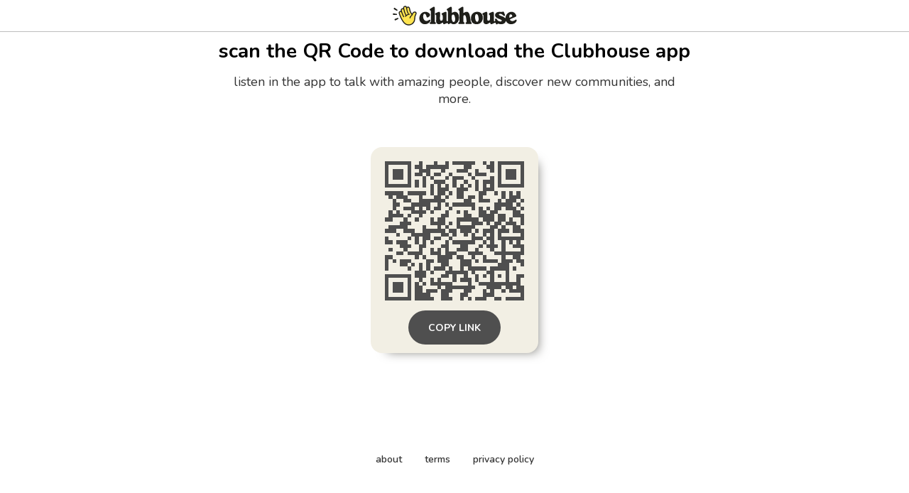

--- FILE ---
content_type: text/html; charset=utf-8
request_url: https://www.clubhouse.com/download?%24deeplink_path=%40mattdugan&~feature=house_landing_avatar&_branch_match_id=1542090443610514631&utm_medium=house_landing_avatar&_branch_referrer=H4sIAAAAAAAAAx3LQQqDMBAF0NPorqYUV4XgogcJk%2BZrxJgMk4nuPHux2wcvqnJ9G%2FNNzcfSKgZiHtKaN3PCPwojT91rDADf6Jg02m587qQa2kK5v2aQNoH9d5cohzUvjg5Skv4SzBC5xUs5K8R%2BopQdP17l5Sh5AAAA
body_size: 4996
content:
<!DOCTYPE html><html><head><title data-next-head="">Clubhouse</title><meta charSet="UTF-8" data-next-head=""/><meta http-equiv="X-UA-Compatible" content="ie=edge" data-next-head=""/><meta name="viewport" content="width=device-width, initial-scale=1, maximum-scale=2, shrink-to-fit=no" data-next-head=""/><link href="/static/site.webmanifest" rel="manifest" data-next-head=""/><meta name="archive.org_bot" content="noindex" data-next-head=""/><meta name="title" content="Clubhouse" data-next-head=""/><meta name="description" content="talk, listen, hang out" data-next-head=""/><meta property="og:type" content="website" data-next-head=""/><meta property="og:site_name" content="Clubhouse" data-next-head=""/><meta property="og:title" content="Clubhouse" data-next-head=""/><meta property="og:description" content="talk, listen, hang out" data-next-head=""/><meta name="twitter:site" content="@clubhouse" data-next-head=""/><meta name="twitter:title" content="Clubhouse" data-next-head=""/><meta name="twitter:description" content="talk, listen, hang out" data-next-head=""/><meta property="og:url" content="https://www.clubhouse.com/download" data-next-head=""/><meta name="twitter:url" content="https://www.clubhouse.com/download" data-next-head=""/><meta property="og:image" content="https://static-assets.clubhouseapi.com/static/img/full_tn_new.png" data-next-head=""/><meta name="twitter:image" content="https://static-assets.clubhouseapi.com/static/img/full_tn_new.png" data-next-head=""/><meta name="twitter:card" content="summary_large_image" data-next-head=""/><meta name="og:image:width" content="900" data-next-head=""/><meta name="og:image:height" content="471" data-next-head=""/><link href="https://static-assets.clubhouseapi.com/static/favicon.ico" rel="shortcut icon" type="image/x-icon" data-next-head=""/><link href="https://static-assets.clubhouseapi.com/static/apple-touch-icon.png" rel="apple-touch-icon" sizes="180x180" data-next-head=""/><link href="https://static-assets.clubhouseapi.com/static/favicon-32x32.png" rel="icon" sizes="32x32" type="image/png" data-next-head=""/><link href="https://static-assets.clubhouseapi.com/static/favicon-16x16.png" rel="icon" sizes="16x16" type="image/png" data-next-head=""/><meta name="theme-color" content="#0C8BFF" data-next-head=""/><link href="https://fonts.googleapis.com/css?family=Nunito:300,400,600,700,800,900&amp;display=swap" rel="stylesheet"/><link rel="preload" href="/_next/static/css/1a8327962a15e29f.css" as="style"/><link rel="stylesheet" href="/_next/static/css/1a8327962a15e29f.css" data-n-g=""/><link rel="preload" href="/_next/static/css/bceb42a32d043c1f.css" as="style"/><link rel="stylesheet" href="/_next/static/css/bceb42a32d043c1f.css" data-n-p=""/><noscript data-n-css=""></noscript><script defer="" nomodule="" src="/_next/static/chunks/polyfills-42372ed130431b0a.js"></script><script src="/_next/static/chunks/webpack-a527aa75265ba847.js" defer=""></script><script src="/_next/static/chunks/framework-9eecfdb87c0ba10f.js" defer=""></script><script src="/_next/static/chunks/main-4ce88409eeee7e38.js" defer=""></script><script src="/_next/static/chunks/pages/_app-957c6c9c77f5a8a5.js" defer=""></script><script src="/_next/static/chunks/1877-9053f8ae7c255781.js" defer=""></script><script src="/_next/static/chunks/4659-4783cd4c671ec63e.js" defer=""></script><script src="/_next/static/chunks/pages/download-6d53f81eab82ba44.js" defer=""></script><script src="/_next/static/-lYPytXEs-C7RKYE6N_hD/_buildManifest.js" defer=""></script><script src="/_next/static/-lYPytXEs-C7RKYE6N_hD/_ssgManifest.js" defer=""></script><style data-styled="" data-styled-version="5.3.11">.kqqXoG{padding-bottom:5rem;-webkit-flex-direction:column;-ms-flex-direction:column;flex-direction:column;-webkit-box-pack:space-around;-webkit-justify-content:space-around;-ms-flex-pack:space-around;justify-content:space-around;display:-webkit-box;display:-webkit-flex;display:-ms-flexbox;display:flex;position:relative;}/*!sc*/
.lhwaPK{padding-top:0;padding-bottom:0;}/*!sc*/
.enagDq{padding-left:1rem;padding-right:1rem;margin-left:auto;margin-right:auto;padding-top:0.5rem;padding-bottom:0.5rem;margin-top:0;margin-bottom:0;-webkit-box-pack:center;-webkit-justify-content:center;-ms-flex-pack:center;justify-content:center;-webkit-align-items:center;-webkit-box-align:center;-ms-flex-align:center;align-items:center;display:-webkit-box;display:-webkit-flex;display:-ms-flexbox;display:flex;max-width:100%;border-bottom-style:solid;border-bottom-width:0.75px;border-bottom-color:#BDBDBD;}/*!sc*/
.cQlqfY{-webkit-align-items:center;-webkit-box-align:center;-ms-flex-align:center;align-items:center;-webkit-flex:1;-ms-flex:1;flex:1;display:-webkit-box;display:-webkit-flex;display:-ms-flexbox;display:flex;vertical-align:middle;width:100%;}/*!sc*/
.bNeUJw{margin-bottom:12rem;margin-left:auto;margin-right:auto;padding-left:1rem;padding-right:1rem;-webkit-flex-direction:column;-ms-flex-direction:column;flex-direction:column;display:-webkit-box;display:-webkit-flex;display:-ms-flexbox;display:flex;max-width:100vw;}/*!sc*/
.pnCkN{padding-left:0.5rem;padding-right:0.5rem;margin-top:3rem;text-align:center;max-width:768px;}/*!sc*/
@media screen and (min-width:40em){.pnCkN{padding-left:1rem;padding-right:1rem;margin-top:0.5rem;}}/*!sc*/
.iETmwH{margin-top:1.5rem;margin-bottom:1.5rem;-webkit-box-pack:space-around;-webkit-justify-content:space-around;-ms-flex-pack:space-around;justify-content:space-around;-webkit-flex-wrap:wrap;-ms-flex-wrap:wrap;flex-wrap:wrap;display:-webkit-box;display:-webkit-flex;display:-ms-flexbox;display:flex;}/*!sc*/
@media screen and (min-width:40em){.iETmwH{margin-top:3rem;margin-bottom:3rem;}}/*!sc*/
.eMWUTd{padding:0.75rem;margin:0.5rem;background-color:#F2EFE4;border-radius:1rem;box-shadow:11px 10px 15px -12px #777671;-webkit-transition:-webkit-transform 0.5s;-webkit-transition:transform 0.5s;transition:transform 0.5s;}/*!sc*/
.eMWUTd:hover{-webkit-transform:scale(1.15);-ms-transform:scale(1.15);transform:scale(1.15);}/*!sc*/
.eMWUTd:hover{-webkit-transform:scale(1.15);-ms-transform:scale(1.15);transform:scale(1.15);}/*!sc*/
.jRDnJM{margin:0.5rem;}/*!sc*/
.cboyHZ{margin-left:1rem;margin-right:1rem;}/*!sc*/
.dSstPw{padding-bottom:1.5rem;position:fixed;bottom:0;left:0;right:0;}/*!sc*/
@media screen and (min-width:40em){.dSstPw{padding-bottom:4rem;}}/*!sc*/
.clZpvC{-webkit-box-pack:center;-webkit-justify-content:center;-ms-flex-pack:center;justify-content:center;display:-webkit-box;display:-webkit-flex;display:-ms-flexbox;display:flex;}/*!sc*/
.cNcSa{display:-webkit-box;display:-webkit-flex;display:-ms-flexbox;display:flex;}/*!sc*/
.bHXyZk{margin-right:2rem;}/*!sc*/
.dmIFqU{margin-right:0;}/*!sc*/
data-styled.g1[id="sc-fdf92026-0"]{content:"kqqXoG,lhwaPK,enagDq,cQlqfY,bNeUJw,pnCkN,iETmwH,eMWUTd,jRDnJM,cboyHZ,dSstPw,clZpvC,cNcSa,bHXyZk,dmIFqU,"}/*!sc*/
.dVcEBe{font-size:24px;font-weight:700;}/*!sc*/
@media screen and (min-width:40em){.dVcEBe{font-size:28px;}}/*!sc*/
.iCLTln{color:#333333;margin-top:0.75rem;margin-left:0;margin-right:0;font-size:16px;}/*!sc*/
@media screen and (min-width:40em){.iCLTln{margin-left:2rem;margin-right:2rem;}}/*!sc*/
@media screen and (min-width:40em){.iCLTln{font-size:18px;}}/*!sc*/
.eBtsQN{padding-left:1.25rem;padding-right:1.25rem;text-transform:uppercase;font-weight:700;}/*!sc*/
.lnCywE{color:#333333;font-size:14px;font-weight:600;}/*!sc*/
data-styled.g2[id="sc-72be174a-0"]{content:"dVcEBe,iCLTln,eBtsQN,lnCywE,"}/*!sc*/
.iuaIOg{height:28px;}/*!sc*/
data-styled.g3[id="sc-6b0b8b36-0"]{content:"iuaIOg,"}/*!sc*/
.jouchL{padding-top:0.5rem;padding-bottom:0.5rem;padding-left:1.5rem;padding-right:1.5rem;border-radius:9999px;cursor:pointer;min-height:2rem;min-width:8rem;border:none;font-size:18px;font-weight:600;-webkit-transition:0.5s;transition:0.5s;background-color:#4f4f4f;color:#FFFFFF;height:48px;padding-top:0;padding-bottom:0;padding-left:0.5rem;padding-right:0.5rem;font-size:14px;min-width:4rem;}/*!sc*/
.jouchL:hover{background-color:#242424;color:#fafafa;}/*!sc*/
data-styled.g4[id="sc-53a1c493-0"]{content:"jouchL,"}/*!sc*/
</style></head><body><div id="__ch_overlay"></div><div id="__ch_smart_toast"></div><div id="__ch_deeplink_subview"></div><div id="__ch_interstitial_container"></div><div id="__ch_squircle_path_container"><div class="sc-fdf92026-0 rTwyC ch-squircle-src-container" aria-hidden="true"><svg width="40" height="40" viewBox="0 0 40 40" fill="none" xmlns="http://www.w3.org/2000/svg"><clipPath id="__ch_squircle" clipPathUnits="objectBoundingBox" transform="scale(0.025 0.025)"><path d="M5.13164 5.11836C1.7523 8.49344 0 12.4957 0 20C0 27.5043 1.7523 31.5066 5.13164 34.8816C8.50656 38.2523 12.5043 40 20 40C27.4957 40 31.4934 38.2523 34.8684 34.8816C38.2477 31.5066 40 27.5043 40 20C40 12.4957 38.2477 8.49344 34.8684 5.11836C31.4934 1.7477 27.4957 -3.81219e-06 20 0C12.5043 -3.81219e-06 8.50656 1.7477 5.13164 5.11836Z"></path></clipPath></svg></div></div><div id="__next"><noscript><iframe src="https://www.googletagmanager.com/ns.html?id=GTM-T3HHJVG" height="0" width="0" style="display:none;visibility:hidden"></iframe></noscript><div class="sc-fdf92026-0 kqqXoG ch-full-page-min-height"><div class="sc-fdf92026-0 lhwaPK"><header class="sc-fdf92026-0 enagDq ch-app-header"><img alt="App logo" src="https://static-assets.clubhouseapi.com/static/img/logo_w_icon_dark.svg" height="28" class="sc-6b0b8b36-0 iuaIOg"/></header></div><div class="sc-fdf92026-0 cQlqfY"><div class="sc-fdf92026-0 bNeUJw"><div class="sc-fdf92026-0 pnCkN"><p class="sc-72be174a-0 dVcEBe ch-text-mob--2xl ch-text-tab--3xl">scan the QR Code to download the Clubhouse app</p><p class="sc-72be174a-0 iCLTln ch-text-mob--md ch-text-tab--lg">listen in the app to talk with amazing people, discover new communities, and more.</p><div class="sc-fdf92026-0 iETmwH"><article class="sc-fdf92026-0 eMWUTd"><div class="sc-fdf92026-0 jRDnJM"><svg height="196" width="196" viewBox="0 0 37 37"><path fill="#F2EFE4" d="M0,0 h37v37H0z" shape-rendering="crispEdges"></path><path fill="#4f4f4f" d="M0 0h7v1H0zM9 0h1v1H9zM13 0h1v1H13zM16 0h1v1H16zM18 0h6v1H18zM26 0h1v1H26zM28 0h1v1H28zM30,0 h7v1H30zM0 1h1v1H0zM6 1h1v1H6zM8 1h2v1H8zM11 1h6v1H11zM21 1h2v1H21zM27 1h2v1H27zM30 1h1v1H30zM36,1 h1v1H36zM0 2h1v1H0zM2 2h3v1H2zM6 2h1v1H6zM9 2h3v1H9zM15 2h1v1H15zM19 2h3v1H19zM24 2h1v1H24zM28 2h1v1H28zM30 2h1v1H30zM32 2h3v1H32zM36,2 h1v1H36zM0 3h1v1H0zM2 3h3v1H2zM6 3h1v1H6zM8 3h2v1H8zM11 3h1v1H11zM13 3h2v1H13zM17 3h1v1H17zM22 3h1v1H22zM24 3h3v1H24zM30 3h1v1H30zM32 3h3v1H32zM36,3 h1v1H36zM0 4h1v1H0zM2 4h3v1H2zM6 4h1v1H6zM10 4h1v1H10zM12 4h1v1H12zM16 4h1v1H16zM18 4h3v1H18zM23 4h1v1H23zM28 4h1v1H28zM30 4h1v1H30zM32 4h3v1H32zM36,4 h1v1H36zM0 5h1v1H0zM6 5h1v1H6zM8 5h1v1H8zM10 5h1v1H10zM13 5h3v1H13zM18 5h1v1H18zM21 5h1v1H21zM24 5h1v1H24zM26 5h3v1H26zM30 5h1v1H30zM36,5 h1v1H36zM0 6h7v1H0zM8 6h1v1H8zM10 6h1v1H10zM12 6h1v1H12zM14 6h1v1H14zM16 6h1v1H16zM18 6h1v1H18zM20 6h1v1H20zM22 6h1v1H22zM24 6h1v1H24zM26 6h1v1H26zM28 6h1v1H28zM30,6 h7v1H30zM12 7h1v1H12zM14 7h3v1H14zM19 7h3v1H19zM24 7h1v1H24zM26 7h3v1H26zM0 8h5v1H0zM6 8h5v1H6zM12 8h1v1H12zM14 8h2v1H14zM17 8h1v1H17zM19 8h2v1H19zM25 8h2v1H25zM29 8h1v1H29zM31 8h1v1H31zM33 8h1v1H33zM35 8h1v1H35zM1 9h1v1H1zM3 9h3v1H3zM9 9h1v1H9zM13 9h2v1H13zM16 9h1v1H16zM19 9h2v1H19zM22 9h2v1H22zM25 9h1v1H25zM31 9h1v1H31zM33 9h3v1H33zM2 10h1v1H2zM5 10h2v1H5zM9 10h7v1H9zM21 10h2v1H21zM25 10h3v1H25zM30 10h1v1H30zM32 10h3v1H32zM36,10 h1v1H36zM2 11h2v1H2zM7 11h5v1H7zM14 11h1v1H14zM16 11h1v1H16zM18 11h6v1H18zM29 11h5v1H29zM35 11h1v1H35zM2 12h1v1H2zM5 12h3v1H5zM9 12h1v1H9zM11 12h1v1H11zM13 12h2v1H13zM17 12h1v1H17zM23 12h1v1H23zM25 12h1v1H25zM27 12h1v1H27zM29 12h2v1H29zM32 12h3v1H32zM36,12 h1v1H36zM1 13h1v1H1zM3 13h1v1H3zM7 13h4v1H7zM12 13h1v1H12zM16 13h1v1H16zM19 13h1v1H19zM21 13h1v1H21zM25 13h2v1H25zM28 13h2v1H28zM34 13h2v1H34zM1 14h4v1H1zM6 14h1v1H6zM9 14h1v1H9zM15 14h2v1H15zM21 14h2v1H21zM25 14h4v1H25zM30 14h2v1H30zM34,14 h3v1H34zM0 15h2v1H0zM5 15h1v1H5zM8 15h1v1H8zM12 15h1v1H12zM14 15h2v1H14zM19 15h6v1H19zM26 15h3v1H26zM30 15h2v1H30zM33 15h1v1H33zM36,15 h1v1H36zM4 16h3v1H4zM12 16h4v1H12zM17 16h1v1H17zM19 16h1v1H19zM23 16h3v1H23zM27 16h1v1H27zM29 16h2v1H29zM32 16h3v1H32zM36,16 h1v1H36zM1 17h5v1H1zM10 17h1v1H10zM14 17h1v1H14zM16 17h1v1H16zM19 17h5v1H19zM28 17h2v1H28zM31 17h1v1H31zM34 17h2v1H34zM0 18h3v1H0zM5 18h3v1H5zM10 18h6v1H10zM17 18h2v1H17zM20 18h3v1H20zM24 18h1v1H24zM26 18h3v1H26zM30 18h3v1H30zM34,18 h3v1H34zM3 19h1v1H3zM7 19h5v1H7zM15 19h2v1H15zM18 19h1v1H18zM21 19h1v1H21zM23 19h1v1H23zM26 19h1v1H26zM28 19h1v1H28zM30 19h1v1H30zM36,19 h1v1H36zM0 20h1v1H0zM6 20h1v1H6zM8 20h1v1H8zM10 20h2v1H10zM13 20h2v1H13zM17 20h1v1H17zM23 20h3v1H23zM27 20h2v1H27zM30,20 h7v1H30zM0 21h2v1H0zM3 21h3v1H3zM8 21h1v1H8zM10 21h1v1H10zM12 21h1v1H12zM16 21h1v1H16zM18 21h6v1H18zM26 21h1v1H26zM28 21h1v1H28zM31 21h1v1H31zM33 21h1v1H33zM35 21h1v1H35zM4 22h3v1H4zM9 22h2v1H9zM15 22h2v1H15zM20 22h2v1H20zM25 22h1v1H25zM27 22h3v1H27zM31 22h1v1H31zM34,22 h3v1H34zM1 23h1v1H1zM5 23h1v1H5zM9 23h1v1H9zM12 23h1v1H12zM14 23h1v1H14zM16 23h1v1H16zM19 23h3v1H19zM24 23h1v1H24zM28 23h1v1H28zM31 23h1v1H31zM36,23 h1v1H36zM3 24h2v1H3zM6 24h4v1H6zM12 24h3v1H12zM16 24h3v1H16zM22 24h4v1H22zM29,24 h8v1H29zM0 25h2v1H0zM8 25h1v1H8zM10 25h1v1H10zM14 25h4v1H14zM19 25h2v1H19zM23 25h1v1H23zM26 25h1v1H26zM31 25h1v1H31zM34 25h2v1H34zM0 26h1v1H0zM2 26h1v1H2zM4 26h3v1H4zM11 26h2v1H11zM14 26h3v1H14zM20 26h3v1H20zM24 26h1v1H24zM26 26h4v1H26zM31 26h3v1H31zM35,26 h2v1H35zM0 27h1v1H0zM4 27h2v1H4zM7 27h1v1H7zM9 27h1v1H9zM11 27h1v1H11zM15 27h2v1H15zM20 27h3v1H20zM30 27h3v1H30zM36,27 h1v1H36zM0 28h1v1H0zM6 28h1v1H6zM9 28h1v1H9zM11 28h1v1H11zM13 28h3v1H13zM17 28h1v1H17zM20 28h1v1H20zM22 28h5v1H22zM28 28h5v1H28zM34 28h1v1H34zM8 29h3v1H8zM12 29h1v1H12zM16 29h6v1H16zM23 29h1v1H23zM27 29h2v1H27zM32 29h1v1H32zM0 30h7v1H0zM8 30h3v1H8zM15 30h2v1H15zM18 30h1v1H18zM21 30h1v1H21zM24 30h1v1H24zM26 30h1v1H26zM28 30h1v1H28zM30 30h1v1H30zM32 30h1v1H32zM35,30 h2v1H35zM0 31h1v1H0zM6 31h1v1H6zM9 31h1v1H9zM12 31h1v1H12zM14 31h1v1H14zM18 31h1v1H18zM20 31h3v1H20zM24 31h1v1H24zM28 31h1v1H28zM32 31h1v1H32zM35 31h1v1H35zM0 32h1v1H0zM2 32h3v1H2zM6 32h1v1H6zM8 32h1v1H8zM10 32h1v1H10zM12 32h6v1H12zM22 32h1v1H22zM25 32h11v1H25zM0 33h1v1H0zM2 33h3v1H2zM6 33h1v1H6zM8 33h2v1H8zM14 33h1v1H14zM16 33h8v1H16zM27 33h4v1H27zM32 33h2v1H32zM35,33 h2v1H35zM0 34h1v1H0zM2 34h3v1H2zM6 34h1v1H6zM8 34h2v1H8zM11 34h3v1H11zM15 34h3v1H15zM21 34h2v1H21zM26 34h1v1H26zM28 34h1v1H28zM31 34h1v1H31zM33,34 h4v1H33zM0 35h1v1H0zM6 35h1v1H6zM8 35h4v1H8zM15 35h2v1H15zM20 35h2v1H20zM26 35h3v1H26zM36,35 h1v1H36zM0 36h7v1H0zM8 36h5v1H8zM15 36h3v1H15zM20 36h1v1H20zM22 36h1v1H22zM24 36h3v1H24zM29 36h2v1H29zM32,36 h5v1H32z" shape-rendering="crispEdges"></path></svg></div><div class="sc-fdf92026-0 cboyHZ"><button height="48" class="sc-53a1c493-0 jouchL"><p class="sc-72be174a-0 eBtsQN">Copy Link</p></button></div></article></div><div class="sc-fdf92026-0 dSstPw"><div class="sc-fdf92026-0 clZpvC"><footer role="list" class="sc-fdf92026-0 cNcSa"><div role="listitem" class="sc-fdf92026-0 bHXyZk"><a href="https://www.clubhouse.com" class="sc-81aecd1f-0 cVlAJm ch-cancel-draggable" target="_blank" rel="noopener noreferrer"><p class="sc-72be174a-0 lnCywE ch-text--sm">about</p></a></div><div role="listitem" class="sc-fdf92026-0 bHXyZk"><a href="https://tos.clubhouse.com" class="sc-81aecd1f-0 cVlAJm ch-cancel-draggable" target="_blank" rel="noopener noreferrer"><p class="sc-72be174a-0 lnCywE ch-text--sm">terms</p></a></div><div role="listitem" class="sc-fdf92026-0 dmIFqU"><a href="https://privacy.clubhouse.com" class="sc-81aecd1f-0 cVlAJm ch-cancel-draggable" target="_blank" rel="noopener noreferrer"><p class="sc-72be174a-0 lnCywE ch-text--sm">privacy policy</p></a></div></footer></div></div></div></div></div></div></div><script id="__NEXT_DATA__" type="application/json">{"props":{"pageProps":{"appInstallUrls":{"android":"https://clubhouse.app.link/app?%24deeplink_path=download\u0026%24fallback_url=https%3A%2F%2Fplay.google.com%2Fstore%2Fapps%2Fdetails%3Fid%3Dcom.clubhouse.app\u0026~campaign=website\u0026~feature=house_landing_avatar","app":"https://clubhouse.app.link/web-open?%24deeplink_path=%40mattdugan\u0026~feature=house_landing_avatar","ios":"https://clubhouse.app.link/app?%24deeplink_path=download\u0026%24fallback_url=https%3A%2F%2Fapps.apple.com%2Fus%2Fapp%2Fid1503133294\u0026~campaign=website\u0026~feature=house_landing_avatar","primary":"https://clubhouse.app.link/app?%24deeplink_path=download\u0026%24fallback_url=https%3A%2F%2Fapps.apple.com%2Fus%2Fapp%2Fid1503133294\u0026~campaign=website\u0026~feature=house_landing_avatar","secondary":"https://clubhouse.app.link/app?%24deeplink_path=download\u0026%24fallback_url=https%3A%2F%2Fplay.google.com%2Fstore%2Fapps%2Fdetails%3Fid%3Dcom.clubhouse.app\u0026~campaign=website\u0026~feature=house_landing_avatar"},"deviceType":{"isAndroid":false,"isiOS":false,"isDesktopWeb":true},"metaProps":{"no_index":false,"og_image_url":null,"og_canonical_url":"https://www.clubhouse.com/download","meta_title":null,"meta_description":null,"site_name":"Clubhouse","ios_install_redirect_url":"https://clubhouse.app.link/web-open?%24deeplink_path=download\u0026~feature=house_landing_avatar","android_install_redirect_url":"https://clubhouse.app.link/web-open?%24deeplink_path=download\u0026~feature=house_landing_avatar","is_app_install_redirect_url":false,"enable_logging":true,"logging_content_data":null},"pageUrl":"https://www.clubhouse.com/download","routeProps":{},"webAnalytics":{"isLoggingEnabled":true,"contentId":"","windowId":"4cae5860-c4c5-40d9-bef9-41badbb5ce14"},"globalFeatureFlags":{"enableWebConvoReplies":true,"skipWebXpParticipationDistribution":0}},"__N_SSP":true},"page":"/download","query":{},"buildId":"-lYPytXEs-C7RKYE6N_hD","isFallback":false,"isExperimentalCompile":false,"gssp":true,"scriptLoader":[]}</script></body></html>